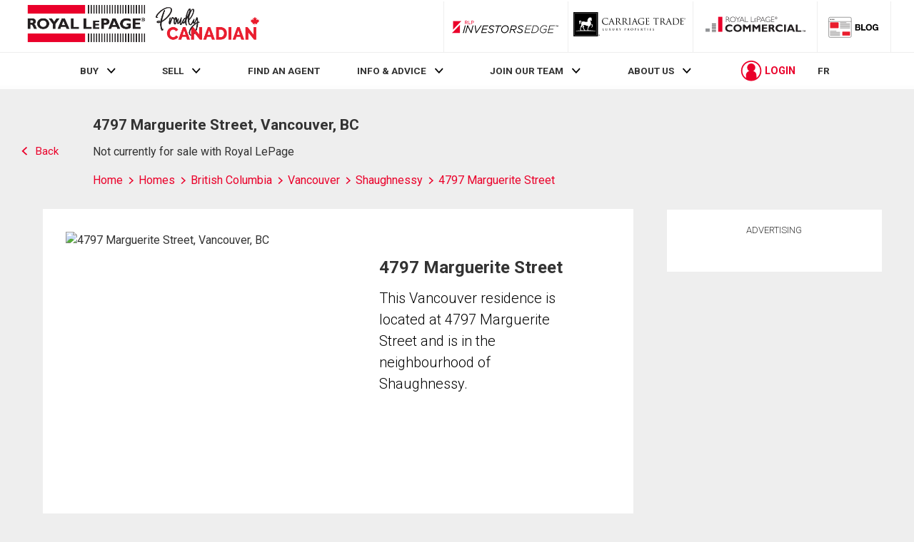

--- FILE ---
content_type: text/html; charset=utf-8
request_url: https://21-dot-rlpdotca.appspot.com/get-iroc-property-image/
body_size: -161
content:
https://maps.googleapis.com/maps/api/streetview?location=4797-marguerite-street-vancouver-bc&size=500x375&client=gme-brookfieldresidential&signature=86zgg5zjKDbQvixoB1nf9SRGaH8=

--- FILE ---
content_type: image/svg+xml
request_url: https://storage.googleapis.com/www-d.royallepage.ca/media/main/svg/logos/commercial_rlp_logo_en.svg
body_size: 1961
content:
<?xml version="1.0" encoding="UTF-8"?><svg id="Layer_1" xmlns="http://www.w3.org/2000/svg" viewBox="0 0 300 78.88"><defs><style>.cls-1{fill:#231f20;}.cls-1,.cls-2,.cls-3{stroke-width:0px;}.cls-2{fill:#929497;}.cls-3{fill:#ea002a;}</style></defs><rect class="cls-3" x="52.04" y="19.86" width="11" height="39.35"/><polyline class="cls-1" points="46.43 54.43 35.43 54.43 35.43 55.83 46.43 55.83 46.43 54.43"/><polyline class="cls-1" points="46.43 57.86 35.43 57.86 35.43 59.25 46.43 59.25 46.43 57.86"/><polyline class="cls-1" points="46.43 51.02 35.43 51.02 35.43 52.42 46.43 52.42 46.43 51.02"/><polyline class="cls-1" points="46.43 47.62 35.43 47.62 35.43 49 46.43 49 46.43 47.62"/><polyline class="cls-1" points="46.43 44.2 35.43 44.2 35.43 45.6 46.43 45.6 46.43 44.2"/><polyline class="cls-1" points="46.43 40.78 35.43 40.78 35.43 42.18 46.43 42.18 46.43 40.78"/><polyline class="cls-1" points="46.43 37.38 35.43 37.38 35.43 38.77 46.43 38.77 46.43 37.38"/><rect class="cls-2" x="18.82" y="50.6" width="11" height="8.61"/><path class="cls-1" d="m82.01,39.93c-7.29,0-11.46,4.75-11.46,9.84s3.69,9.72,11.09,9.72c2.82,0,4.84-.53,7.49-1.9v-4.16c-2.74,1.31-4.41,2.1-6.9,2.1-3.97,0-6.79-2.44-6.79-5.84s2.85-5.78,6.9-5.78c2.34,0,4.46.78,6.56,1.95v-4.24c-1.87-1.11-4.25-1.68-6.9-1.68"/><path class="cls-1" d="m103.01,55.52c-3.63,0-6.04-2.32-6.04-5.82s2.41-5.82,6.04-5.82,6.01,2.33,6.01,5.82-2.4,5.82-6.01,5.82m0-15.59c-7.18,0-10.92,5.17-10.92,9.78,0,4.86,3.94,9.78,10.92,9.78s10.89-4.89,10.89-9.78c0-4.58-3.72-9.78-10.89-9.78"/><polyline class="cls-1" points="137.85 40.18 133.71 40.18 127.6 47.25 121.48 40.18 117.34 40.18 117.34 59.23 122.09 59.23 122.09 47.33 127.23 53.31 127.96 53.31 133.1 47.33 133.1 59.23 137.85 59.23 137.85 40.18"/><polyline class="cls-1" points="162.57 40.18 158.44 40.18 152.32 47.25 146.2 40.18 142.07 40.18 142.07 59.23 146.81 59.23 146.81 47.33 151.96 53.31 152.69 53.31 157.82 47.33 157.82 59.23 162.57 59.23 162.57 40.18"/><polyline class="cls-1" points="180.7 40.18 166.84 40.18 166.84 59.23 180.9 59.23 180.9 55.74 171.6 55.74 171.6 51.16 180.29 51.16 180.29 47.67 171.6 47.67 171.6 43.67 180.7 43.67 180.7 40.18"/><path class="cls-1" d="m189.28,48v-4.33h2.4c1.79,0,2.71.73,2.71,2.16,0,1.62-1.28,2.18-2.6,2.18h-2.51m3.77-7.83h-8.52v19.06h4.75v-7.74h1.37c2.57,0,3.32,3.66,5.36,7.74h5.23c-2.69-5.59-3.27-7.93-5.23-8.91,2.18-1.01,3.27-2.57,3.27-4.67,0-2.85-2.32-5.48-6.23-5.48"/><path class="cls-1" d="m214.09,39.93c-7.29,0-11.46,4.75-11.46,9.84s3.69,9.72,11.1,9.72c2.82,0,4.83-.53,7.48-1.9v-4.16c-2.74,1.31-4.41,2.1-6.9,2.1-3.97,0-6.79-2.44-6.79-5.84s2.86-5.78,6.91-5.78c2.34,0,4.46.78,6.56,1.95v-4.24c-1.87-1.11-4.25-1.68-6.89-1.68"/><polyline class="cls-1" points="229.9 40.18 225.15 40.18 225.15 59.23 229.9 59.23 229.9 40.18"/><path class="cls-1" d="m239.96,52.14l2.79-7.41,3.07,7.41h-5.87m5.48-11.96h-5.5l-7.68,19.06h5.03l1.43-3.77h8.52l1.56,3.77h5.11l-8.46-19.06"/><polyline class="cls-1" points="260.86 40.18 256.11 40.18 256.11 59.23 270.63 59.23 270.63 55.74 260.86 55.74 260.86 40.18"/><path class="cls-1" d="m77.95,26.91c1.77-.65,2.65-1.78,2.65-3.39,0-1.1-.4-1.98-1.19-2.63s-1.93-.97-3.43-.97h-3.57v13.92h1.08v-6.67h1.88c.87,0,1.53.16,1.98.47.45.32,1.08,1.11,1.89,2.39l2.42,3.81h1.27l-3.15-4.81c-.78-1.19-1.39-1.9-1.85-2.12Zm-2.14-.64h-2.31v-5.45h2.27c1.18,0,2.09.24,2.72.72s.95,1.15.95,2-.31,1.54-.93,2.02c-.62.48-1.52.71-2.69.71Z"/><path class="cls-1" d="m90.55,19.75c-2.05,0-3.79.69-5.22,2.08-1.42,1.38-2.14,3.07-2.14,5.07s.71,3.67,2.14,5.06c1.42,1.38,3.16,2.08,5.22,2.08s3.8-.69,5.23-2.08c1.43-1.38,2.15-3.07,2.15-5.06s-.72-3.68-2.15-5.07c-1.43-1.38-3.18-2.08-5.23-2.08Zm4.43,11.5c-1.19,1.19-2.65,1.78-4.39,1.78s-3.21-.59-4.42-1.78c-1.21-1.19-1.81-2.64-1.81-4.36s.6-3.18,1.81-4.37c1.21-1.19,2.68-1.78,4.42-1.78s3.2.59,4.39,1.78c1.19,1.19,1.79,2.64,1.79,4.37s-.6,3.17-1.79,4.36Z"/><polygon class="cls-1" points="108.21 19.93 103.58 25.44 98.93 19.93 97.63 19.93 103.04 26.37 103.04 33.85 104.11 33.85 104.11 26.37 109.52 19.93 108.21 19.93"/><path class="cls-1" d="m114.14,19.83l-6.43,14.02h1.13l2.19-4.81h6.81l2.2,4.81h1.13l-6.43-14.02h-.59Zm-2.7,8.31l2.99-6.55,3,6.55h-5.99Z"/><polygon class="cls-1" points="123.98 19.93 122.91 19.93 122.91 33.85 130.87 33.85 130.87 32.95 123.98 32.95 123.98 19.93"/><polygon class="cls-1" points="139.22 19.93 138.15 19.93 138.15 33.85 146.11 33.85 146.11 32.95 139.22 32.95 139.22 19.93"/><polygon class="cls-1" points="148.42 29.34 152.86 29.34 152.86 28.55 148.42 28.55 148.42 24.81 152.98 24.81 152.98 24.02 147.51 24.02 147.51 33.92 153.09 33.92 153.09 33.14 148.42 33.14 148.42 29.34"/><path class="cls-1" d="m161.95,20.92c-.78-.66-1.9-.99-3.37-.99h-3.84v13.92h1.08v-6.51h2.66c1.52,0,2.68-.34,3.46-1.01.79-.67,1.18-1.58,1.18-2.73s-.39-2.03-1.17-2.69Zm-.89,4.79c-.6.49-1.49.74-2.65.74h-2.59v-5.62h2.72c1.1,0,1.95.25,2.54.76.59.5.89,1.19.89,2.04s-.3,1.59-.91,2.08Z"/><path class="cls-1" d="m168.77,19.83l-6.43,14.02h1.13l2.19-4.81h6.81l2.2,4.81h1.13l-6.43-14.02h-.59Zm-2.7,8.31l2.99-6.55,3,6.55h-5.99Z"/><path class="cls-1" d="m184.58,28.42h2.94v3.76c-1.11.57-2.38.86-3.82.86-1.99,0-3.56-.58-4.71-1.75-1.16-1.17-1.73-2.63-1.73-4.39s.58-3.22,1.75-4.39,2.63-1.75,4.39-1.75c1.64,0,3.28.47,4.93,1.4v-1.22c-1.72-.79-3.31-1.19-4.77-1.19-2.15,0-3.93.68-5.34,2.03-1.42,1.35-2.13,3.04-2.13,5.08s.72,3.75,2.17,5.12c1.44,1.37,3.25,2.05,5.4,2.05,1.65,0,3.3-.39,4.94-1.18v-5.33h-4.02v.9Z"/><polygon class="cls-1" points="192.66 32.95 192.66 27.3 199 27.3 199 26.39 192.66 26.39 192.66 20.83 199.17 20.83 199.17 19.93 191.58 19.93 191.58 33.85 199.33 33.85 199.33 32.95 192.66 32.95"/><path class="cls-1" d="m276.53,55.85h-1.25v3.39h-.84v-3.39h-1.23v-.68h3.31v.68Z"/><path class="cls-1" d="m278.1,55.17l1.04,2.95,1.04-2.95h1.1v4.07h-.84v-1.11l.08-1.92-1.1,3.03h-.58l-1.09-3.03.08,1.92v1.11h-.84v-4.07h1.09Z"/><path class="cls-1" d="m201.14,23.14c0-.58.14-1.13.41-1.63s.64-.89,1.12-1.18c.48-.29,1-.43,1.55-.43s1.07.14,1.55.43c.48.29.85.68,1.12,1.18.27.5.41,1.04.41,1.63s-.13,1.1-.39,1.6c-.26.5-.63.9-1.11,1.2-.48.3-1,.45-1.58.45s-1.09-.15-1.57-.45c-.48-.3-.85-.7-1.11-1.19-.26-.5-.39-1.03-.39-1.61Zm.5,0c0,.5.12.96.35,1.38s.55.75.94.99.83.36,1.29.36.9-.12,1.3-.37c.4-.24.71-.58.94-.99.23-.42.34-.88.34-1.37s-.11-.95-.34-1.37c-.23-.42-.54-.75-.94-.99-.4-.24-.83-.36-1.3-.36s-.89.12-1.29.36c-.4.24-.71.57-.94.99-.23.42-.34.88-.34,1.37Zm1.94.33v1.47h-.61v-3.68h1.2c.44,0,.79.09,1.03.28s.37.46.37.83-.18.63-.55.82c.35.14.53.44.53.88v.26c0,.25.02.43.07.54v.07h-.63c-.04-.1-.06-.29-.06-.56s0-.43-.01-.47c-.05-.28-.24-.42-.57-.43h-.76Zm0-.56h.68c.21,0,.38-.06.5-.15s.19-.22.19-.38c0-.21-.06-.36-.17-.45s-.31-.13-.6-.13h-.6v1.11Z"/></svg>